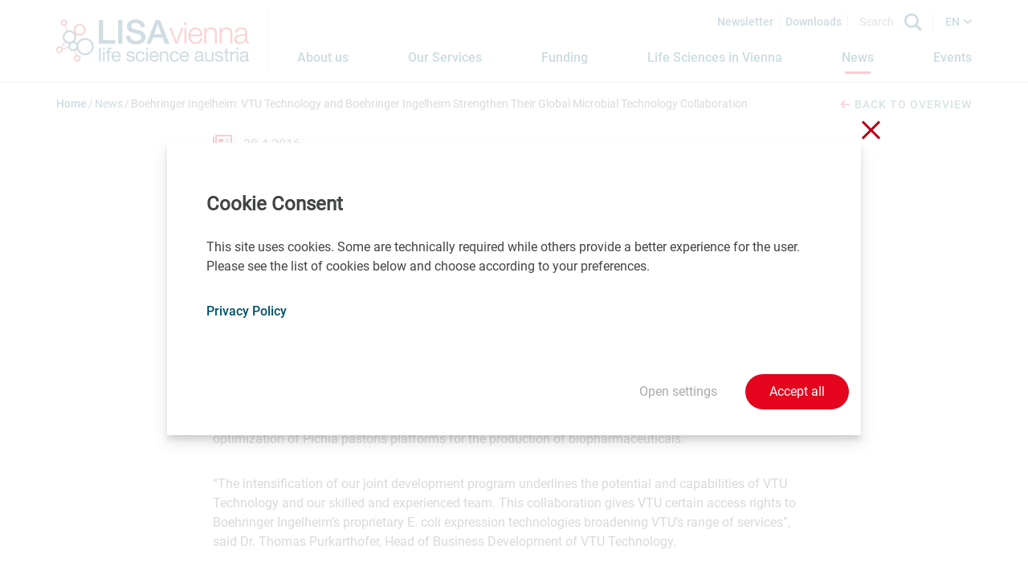

--- FILE ---
content_type: text/html; charset=utf-8
request_url: https://www.lisavienna.at/news/detail/boehringer-ingelheim-vtu-technology-and-boehringer-ingelheim-strengthen-their-global-microbial-tech/
body_size: 10123
content:
<!DOCTYPE html>
<html lang="en-GB">
<head>
    <meta charset="utf-8">

<!-- 
	Website by LIMESODA Interactive Marketing GmbH | www.limesoda.com

	This website is powered by TYPO3 - inspiring people to share!
	TYPO3 is a free open source Content Management Framework initially created by Kasper Skaarhoj and licensed under GNU/GPL.
	TYPO3 is copyright 1998-2026 of Kasper Skaarhoj. Extensions are copyright of their respective owners.
	Information and contribution at https://typo3.org/
-->

<link rel="icon" href="/_assets/78c88504e3a7e9120f02f47d6a14c0e1/Icons/FavIcons/favicon.ico" type="image/vnd.microsoft.icon">
<title>Boehringer Ingelheim: VTU Technology and Boehringer Ingelheim Strengthen Their Global Microbial Technology Collaboration - LISAvienna - life science austria</title>
<meta name="generator" content="TYPO3 CMS">
<meta name="description" content="VTU Technology, the Austrian protein expression expert announced today the expansion of their global technology collaboration with Boehringer Ingelheim RCV GmbH &amp;amp; Co. KG, a global research-driven pharmaceutical company.">
<meta name="viewport" content="width=device-width, initial-scale=1">
<meta name="robots" content="index,follow">
<meta property="og:title" content="Boehringer Ingelheim: VTU Technology and Boehringer Ingelheim Strengthen Their Global Microbial Technology Collaboration">
<meta property="og:type" content="article">
<meta property="og:url" content="https://www.lisavienna.at/news/detail/boehringer-ingelheim-vtu-technology-and-boehringer-ingelheim-strengthen-their-global-microbial-tech/">
<meta property="og:image" content="https://www.lisavienna.at/_assets/78c88504e3a7e9120f02f47d6a14c0e1/Images/og_lisa_news.jpg">
<meta property="og:image:width" content="1200">
<meta property="og:image:height" content="675">
<meta property="og:description" content="VTU Technology, the Austrian protein expression expert announced today the expansion of their global technology collaboration with Boehringer Ingelheim RCV GmbH &amp;amp; Co. KG, a global research-driven pharmaceutical company.">
<meta property="og:site_name" content="LISAvienna - life science austria">
<meta name="twitter:image" content="https://www.lisavienna.at/_assets/78c88504e3a7e9120f02f47d6a14c0e1/Images/twitter_lisa_news.jpg">
<meta name="twitter:card" content="summary">
<meta name="google" content="notranslate">
<meta name="apple-mobile-web-app-capable" content="no">
<meta name="format-detection" content="telephone=no">


<link rel="stylesheet" href="/typo3temp/assets/compressed/merged-b1718bfd0bbe5453830418ce9074a463-e935f2fdc87649eb4234d204e12558ba.css.gz?1768459446" media="all">






<script id="ls-cookie-consent" type="application/json">{"groups":{"group-3":{"cookie-1":{"gtm-trigger":"","mtm-trigger":"","header":["<script nonce=\"oa8K53gA\" type=\"text\/javascript\">\r\n  var _paq = window._paq = window._paq || [];\r\n  \/* tracker methods like \"setCustomDimension\" should be called before \"trackPageView\" *\/\r\n  _paq.push(['trackPageView']);\r\n  _paq.push(['enableLinkTracking']);\r\n  (function() {\r\n    var u=\"\/\/stats.aws.at\/\";\r\n    _paq.push(['setTrackerUrl', u+'matomo.php']);\r\n    _paq.push(['setSiteId', '20']);\r\n    var d=document, g=d.createElement('script'), s=d.getElementsByTagName('script')[0];\r\n    g.type='text\/javascript'; g.async=true; g.src=u+'matomo.js'; s.parentNode.insertBefore(g,s);\r\n  })();\r\n<\/script>\r\n<noscript><p><img src=\"\/\/stats.aws.at\/matomo.php?idsite=5&amp;rec=1\" style=\"border:0;\" alt=\"\" \/><\/p><\/noscript>"]}}},"options":{"forceConsent":false,"hideOptions":true,"noTracking":false},"rootPid":19}</script>

    
            
        

    
            
        

    
            
        

    <link
        rel="apple-touch-icon"
        sizes="180x180"
        href="/_assets/78c88504e3a7e9120f02f47d6a14c0e1/Icons/FavIcons/apple-touch-icon.png"
    />
    <link
        rel="icon"
        type="image/png"
        sizes="96x96"
        href="/_assets/78c88504e3a7e9120f02f47d6a14c0e1/Icons/FavIcons/favicon-96x96.png"
    />
    <link
        rel="manifest"
        href="/_assets/78c88504e3a7e9120f02f47d6a14c0e1/Icons/FavIcons/site.webmanifest"
    />
    <link
        rel="mask-icon"
        href="/_assets/78c88504e3a7e9120f02f47d6a14c0e1/Icons/FavIcons/safari-pinned-tab.svg"
        color="#005269"
    />
    <meta
        name="msapplication-TileColor"
        content=""
    />
    <meta
        name="theme-color"
        content="#ffffff"
    />


<!-- This site is optimized with the Yoast SEO for TYPO3 plugin - https://yoast.com/typo3-extensions-seo/ -->
</head>
<body id="p1827" class="page-1827 pagelevel-2 language-en backendlayout-pagets__default_content layout-0" itemscope itemtype="https://schema.org/WebPage">




<div id="wrapper">
    <div id="header">
        
<header>
    <div class="container-navbar">
        
                <a id="skipToContent" class="sr-only sr-only-focusable" href="#maincontent">
                    <span>Jump to main content</span>
                </a>
            
        <div class="container-header-content">
            <nav class="navbar navbar-expand-lg">
                <a class="navbar-brand" href="/" title="LISAvienna - back to home"><img alt="LISAvienna - Life Science Austria Vienna" src="/_assets/78c88504e3a7e9120f02f47d6a14c0e1/Images/Logos/lisavienna-logo.png" width="240" height="92" /></a>
                <button class="navbar-toggler" type="button" data-toggle="collapse" data-target="#navbarSupportedContent" aria-controls="navbarSupportedContent" aria-expanded="false" aria-label="open Navigation">
                    <span class="navbar-toggler-icon"></span>
                </button>

                <div class="collapse navbar-collapse" id="navbarSupportedContent">
                    <div class="navbar-top">
                        <a href="/newsletter/" class="nav-link-top">Newsletter</a>
                        <a href="/downloads/" class="nav-link-top">Downloads</a>
                        <form class="form-inline my-1 my-lg-0 search-form" action="/search/" name="form_kesearch_searchfield">
                            <input class="form-control mr-sm-2 search-field" type="search" name="tx_kesearch_pi1[sword]" placeholder="Search" aria-label="Search">
                            <button class="btn btn-outline-success my-2 my-sm-0 search-btn" aria-label="Search" type="submit"></button>
                        </form>
                        <div class="language-nav dropdown">
                            


        
        
    


        
        
    


    
        
                
                        <a href="/news/detail/boehringer-ingelheim-vtu-technology-and-boehringer-ingelheim-strengthen-their-global-microbial-tech/" hreflang="en-GB" class="langlinkACT dropdown toggle current-lang langEN" data-toggle="dropdown" role="button" aria-haspopup="true" aria-expanded="false">
                            EN
                        </a>
                    
            
    
        
                
                        <div class="dropdown-menu">
                            <ul class="languagemenu">
                                <li class="other-langlang">
                                    <a href="/de/news/detail/boehringer-ingelheim-vtu-technology-und-boehringer-ingelheim-staerken-ihre-weltweite-zusammenarbeit/" hreflang="de-AT" class="langlink langDE">
                                        DE
                                    </a>
                                </li>
                            </ul>
                        </div>
                    
            
    



                        </div>
                    </div>

                    <div class="navbar-bottom">
                        <ul class="navbar-nav mr-auto"><li class="nav-item"><a href="/about-us/" class="nav-link" title="This page informs on LISAvienna. Learn more about our focus, goals, activities, owners, team and network partners."><span>About us</span></a></li><li class="nav-item dropdown"><a href="/our-services/services-at-a-glance/" class="nav-link dropdown-toggle" data-toggle="dropdown" role="button" aria-haspopup="true" aria-expanded="false" title="Our Services"><span>Our Services</span></a><div class="dropdown-menu dropdown-main"><a href="/our-services/services-at-a-glance/" class="nav-item" title="Learn more about LISAvienna&#039;s free services on this page: information and consulting, networking and matching, expertise, and marketing.">Services at a Glance</a><a href="/our-services/information-consulting/" class="nav-item" title="This page informs on the free information and consulting services provided by LISAvienna. Contact us for an update on funding opportunities, lab space and contacts to development partners, leading customers and investors.">Information & Consulting</a><a href="/our-services/networking-matching/" class="nav-item" title="We let your network grow. This page provides information on LISAvienna&#039;s networking and matching services for the life sciences community in Vienna. For global players and investors only: LISAvienna Partnering">Networking & Matching</a><a href="/our-services/expertise/" class="nav-item" title="LISAvienna provides key data and information on success stories from the Viennese life sciences sector. Find out more here.">Expertise</a><a href="/our-services/marketing/" class="nav-item" title="Are you interested in current developments in the Vienna life sciences community? Please register for our newsletter and follow us on LinkedIn.">Marketing</a></div></li><li class="nav-item dropdown"><a href="/funding/on-raising-money/" class="nav-link dropdown-toggle" data-toggle="dropdown" role="button" aria-haspopup="true" aria-expanded="false" title="Funding"><span>Funding</span></a><div class="dropdown-menu dropdown-main"><a href="/funding/on-raising-money/" class="nav-item" title="Securing sufficient funding at the right time is a prerequisite for the success of every single life sciences company. LISAvienna&#039;s owners and network partners offer great opportunities for support in this regard. ">On Raising Money</a><a href="/funding/funding-opportunities/" class="nav-item" title="This page provides insights on funding opportunities for basic research, clinical research, preseed projects, start-ups, industrial R&amp;D projects and innovation, growth, investments and extension, internationalization and export and marketing and communication in the life sciences.">Funding Opportunities</a><a href="/funding/open-calls-deadlines/" class="nav-item" title="This pages shows a list of funding and support opportunities for the life sciences in Vienna. Find out more about when to submit your proposal. ">Open Calls & Deadlines</a><a href="/funding/private-equity/" class="nav-item" title="Learn more about private equity partners for biotech, pharma, medtech and digital health start-ups on this page. The list includes venture capital funds and refers to platforms that facilitate finding angel investors for example.">Private Equity</a></div></li><li class="nav-item dropdown"><a href="/life-sciences-in-vienna/interesting-facts/" class="nav-link dropdown-toggle" data-toggle="dropdown" role="button" aria-haspopup="true" aria-expanded="false" title="Life Sciences in Vienna"><span>Life Sciences in Vienna</span></a><div class="dropdown-menu dropdown-main"><a href="/life-sciences-in-vienna/interesting-facts/" class="nav-item" title="Learn more about biotech, pharma, medtech, digital health and related fields in Vienna.">Interesting Facts</a><a href="/life-sciences-in-vienna/for-start-ups/" class="nav-item" title="Starting a biotech or medical device company in Vienna means benefiting from a 360 degree support landscape nurturing a unique life sciences ecosystem. Various grants, loans and guarantees as well as free consulting services and flexible start-up offices are available in Vienna. ">For Start-ups</a><a href="/life-sciences-in-vienna/focusing-on-biotech-pharma/" class="nav-item" title="Vienna is the hub of the Austrian biotechnology and pharmaceutical industry. Read this page for some key facts and figures.">Focusing on Biotech & Pharma</a><a href="/life-sciences-in-vienna/medical-devices-made-in-vienna/" class="nav-item" title="Vienna can be considered a hub of the Austrian medical device industry. Learn more about key facts and figures here.">Medical Devices made in Vienna</a><a href="/life-sciences-in-vienna/global-market-leaders/" class="nav-item" title="Nearly all of the top 20 global market leaders in biotechnology, pharmaceuticals, and medical devices, ranked by sales in 2023, have established a strategic presence in Vienna. Learn more about the key players.">Global market leaders</a><a href="/life-sciences-in-vienna/business-location/" class="nav-item" title="The federal capital Vienna is the economic and political center of Austria. In Vienna, tradition, culture and quality of life combine in a unique way with the factors of a top economic center. Read this page to learn more about business related aspects.">Business Location</a><a href="/life-sciences-in-vienna/living-and-working-in-vienna/" class="nav-item" title="Vienna is a great city in the heart of Europe. Consider Austria&#039;s capital city for doing business or when  looking for a job opportunity in the life sciences.">Living and Working in Vienna</a></div></li><li class="nav-item active"><a href="/news/" class="nav-link" title="Here you can find a large number of news items relating to life sciences companies and research institutions in Vienna. LISAvienna covers biotech, pharma, medtech, digital health and related fields. "><span>News</span></a></li><li class="nav-item"><a href="/events/" class="nav-link" title="LISAvienna lists selected life sciences events here. Learn more about scheduled trade fairs and partnering meetings or events in Vienna and online."><span>Events</span></a></li></ul>
                    </div>
                </div>
            </nav>
        </div>
    </div>
</header>

    </div>
    <div id="main">
        <section role="main">
            
                    
    
            <div class="header-spacer">

            </div>
            <div class="container-subnav">
                <div class="container-breadcrumbs"><ol class="breadcrumbs" vocab="http://schema.org/" typeof="BreadcrumbList"><li property="itemListElement" typeof="ListItem"><a href="/" target="_self" property="item" typeof="WebPage" title="Home"><span property="name" class="name">Home</span></a></li><li property="itemListElement" typeof="ListItem"><a href="/news/" target="_self" property="item" typeof="WebPage" title="News"><span property="name" class="name">News</span></a></li><li property="itemListElement" typeof="ListItem" class="active">Boehringer Ingelheim: VTU Technology and Boehringer Ingelheim Strengthen Their Global Microbial Technology Collaboration</li></ol></div>
                
                    <div class="container-news-detail-link">
                        <a href="/news/" class="news-back-link">
                            <span class="icon-arrow_left"> </span>Back to overview
                        </a>
                    </div>
                
            </div>
        
    <div id="maincontent" class="content-wrapper content-wrapper-default">
        
        

<div class="section "><div id="c1357" class="frame frame-default frame-type-news_newsdetail frame-layout-0"><div class="news news-single"><div class="article" itemscope="itemscope" itemtype="http://schema.org/Article"><div class="section"><div class="container-news-detail"><svg xmlns="http://www.w3.org/2000/svg" id="Layer_1" data-name="Layer 1" viewBox="0 0 24 20"><title>Artboard 11</title><path d="M7,14H20v1H7Zm13-3H7v1H20Zm0-6H15V6h5Zm0,3H15V9h5ZM3,0V17.2a.51.51,0,1,1-1,0V2H0V18a2,2,0,0,0,2,2H22a2,2,0,0,0,2-2V0ZM22,17H5V2H22ZM13,5H7V9h6Z"/></svg><time class="news-detail-date" itemprop="datePublished" datetime="2016-04-28">
				28.4.2016
			</time><h1 class="news-tiltle" itemprop="headline">Boehringer Ingelheim: VTU Technology and Boehringer Ingelheim Strengthen Their Global Microbial Technology Collaboration</h1><div class="lead news-detail-teaser" itemprop="description"><p>VTU Technology, the Austrian protein expression expert announced today the expansion of their global technology collaboration with Boehringer Ingelheim RCV GmbH &amp; Co. KG, a global research-driven pharmaceutical company.</p></div><div class="news-text-wrap" itemprop="articleBody"><p>After successful completion of a first development program, followed by prolongation of the collaboration, Boehringer Ingelheim is now widening the technological scope. The collaboration includes the advancement of Boehringer Ingelheim’s E. coli expression platform in addition to the competitive optimization of Pichia pastoris platforms for the production of biopharmaceuticals.</p><p>“The intensification of our joint development program underlines the potential and capabilities of VTU Technology and our skilled and experienced team. This collaboration gives VTU certain access rights to Boehringer Ingelheim’s proprietary E. coli expression technologies broadening VTU’s range of services”, said Dr. Thomas Purkarthofer, Head of Business Development of VTU Technology.</p><p>“Widening our cooperation with VTU Technology increases our capabilities and resources for the development of microbial based biopharmaceutical processes. Including E. coli based expression systems to the existing successful cooperation will strengthen our technology leadership and add significant potential for both companies“, said Georg Klima, Executive Director Process Science Austria at Boehringer Ingelheim.About Boehringer Ingelheim<br>The Boehringer Ingelheim group is one of the world’s 20 leading pharmaceutical companies. Headquartered in Ingelheim, Germany, Boehringer Ingelheim operates globally with 145 affiliates and a total of more than 47,500 employees. The focus of the family-owned company, founded in 1885, is researching, developing, manufacturing and marketing new medications of high therapeutic value for human and veterinary medicine.<br>In 2015, Boehringer Ingelheim achieved net sales of about 14.8 billion euros. R&amp;D expenditure corresponds to 20.3 % of its net sales.</p><p>As a leading biopharmaceutical contract manufacturer with more than 35 years of experience – the company has brought more than 25 biopharmaceutical products to market. Boehringer Ingelheim Biopharma Contract Manufacturing is represented by its brand Boehringer Ingelheim BioXcellence™. Boehringer Ingelheim BioXcellence™ offers tailor-made contract development and manufacturing services to the biopharmaceutical industry. The services comprise the entire production technology chain from DNA to fill and finish under one brand at its facilities in Biberach (Germany), Vienna (Austria), Fremont (USA) and Shanghai (China). Boehringer Ingelheim BioXcellence™ can secure product supply throughout the entire product lifecycle-transferring customer projects at any stage, delivering to almost any scale and thereby makes outsourcing easy.</p><p>Boehringer Ingelheim will make a significant investment in biopharmaceutical production at its Vienna (Austria) site. There the company will establish a new large-scale biopharmaceutical production facility for active ingredients manufactured using cell cultures. With the roughly half billion euro investment Boehringer Ingelheim will also create more than 400 new jobs in the Austrian capital. The new production plant will go into operation by 2021.<br>More information: <a href="http://www.bioxcellence.com" target="_blank" rel="noreferrer">www.bioxcellence.com</a></p><p><strong>About VTU Technology</strong><br>VTU Technology, a leading contract research and development company, offers the broadest toolbox and most versatile technology platform available for Pichia pastoris recombinant protein production. VTU develops high performance expression strains and economically viable protein production processes for the manufacture of biopharmaceuticals, enzymes and various other recombinant proteins.</p><p>Headquartered in Grambach/Graz, Austria, VTU Technology is a private company and a subsidiary of VTU Holding, an Austrian enterprise that combines several technology and engineering companies in chemistry, pharma &amp; life science. The VTU group currently counts more than 420 highly qualified people working in several subsidiaries in different European countries. From 2013 to 2015, the VTU group was able to boost its turnover from 40 million euros to 72 million euros. More information: <a href="http://www.vtu.com" target="_blank" rel="noreferrer">www.vtu.com</a></p></div></div><div class="news-content"></div></div><div class="container-news"><p>The sender takes full responsibility for the content of this news item. Content may include forward-looking statements which, at the time they were made, were based on expectations of future events. Readers are cautioned not to rely on these forward-looking statements.</p><p>                    As a life sciences organization based in Vienna, would you like us to promote your news and events? If so, please send your contributions to <a href="#" data-mailto-token="nbjmup+ofxtAmjtbwjfoob/bu" data-mailto-vector="1">news(at)lisavienna.at</a>.</p></div><div class="related-news-events"><div class="section--nomargin section section--gray section--padding"><div class="news container-news"><!--TYPO3SEARCH_end--><header><h2 class="ce-headline-center headline-detail-related-news">You may also be interested in these news</h2><br></header><div class="news-list-view row-content"><div class="col-all-news col-sm-6 col-md-4"><div class="container-single-news"><div class="col-single-news articletype-0" itemscope="itemscope" itemtype="http://schema.org/Article"><time class="col-single-news-date" itemprop="datePublished" datetime="2026-01-23">
					23.1.2026
				</time><h2 itemprop="headline"><a class="col-single-news-title" title="Salesianer setzt strategische Expansion im DACH-Raum mit neuem Standort in Zürich fort" href="/news/detail/salesianer-setzt-strategische-expansion-im-dach-raum-mit-neuem-standort-in-zuerich-fort/">
						Salesianer setzt strategische Expansion im DACH-Raum mit neuem Standort in Zürich fort
					</a></h2><div class="lead" itemprop="description"><p>Neuer Betriebsstandort stärkt die Marktposition in der Schweiz und unterstreicht den wirtschaftlich sinnvollen Ausbau…</p></div></div></div></div><div class="col-all-news col-sm-6 col-md-4"><div class="container-single-news"><div class="col-single-news articletype-0" itemscope="itemscope" itemtype="http://schema.org/Article"><time class="col-single-news-date" itemprop="datePublished" datetime="2026-01-21">
					21.1.2026
				</time><h2 itemprop="headline"><a class="col-single-news-title" title="IMP: From one complex to many: Rethinking the BLOC/BORC system" href="/news/detail/imp-from-one-complex-to-many-rethinking-the-bloc-borc-system/">
						IMP: From one complex to many: Rethinking the BLOC/BORC system
					</a></h2><div class="lead" itemprop="description"><p>Two protein complexes that regulate intracellular transport and lysosome positioning were long thought to exist as…</p></div></div></div></div><div class="col-all-news col-sm-6 col-md-4"><div class="container-single-news"><div class="col-single-news articletype-0" itemscope="itemscope" itemtype="http://schema.org/Article"><time class="col-single-news-date" itemprop="datePublished" datetime="2026-01-21">
					21.1.2026
				</time><h2 itemprop="headline"><a class="col-single-news-title" title="Uni Vienna: Microplastics in the atmosphere: higher emissions from land areas than from the ocean" href="/news/detail/uni-vienna-microplastics-in-the-atmosphere-higher-emissions-from-land-areas-than-from-the-ocean/">
						Uni Vienna: Microplastics in the atmosphere: higher emissions from land areas than from the ocean
					</a></h2><div class="lead" itemprop="description"><p>Study reveals large discrepancies between emission estimates and measurements of microplastics in the atmosphere</p></div></div></div></div></div><a class="news-all-link" href="/news/">
                    All news<span class="icon-arrow_right"></span></a><!--TYPO3SEARCH_begin--></div></div></div></div></div></div></div>


        
    </div>

                
        </section>
    </div>
    <div id="footer">
        
<footer>
    <div class="container-footer-top">
        <div class="container-footer-content">
            <div class="container-top">
                <div class="container-text">
                    
                        
                    <span class="p-bold">ARGE LISAvienna</span>
                    <p>Karl-Farkas-Gasse 18<br>
                    1030 Vienna, Austria<br>
                    <a href="mailto:office@lisavienna.at">office@lisavienna.at</a><br>
                    </p>
                
                    
                </div>
                <div class="container-top-right">
                    <div class="container-social-icons">
                        <ul>
                            
                                    <li><a target="_blank" title="LISAvienna on LinkedIn" href="https://www.linkedin.com/company/life-science-austria-vienna---lisavienna/"><span class="icon-in"></span></a></li>
                                
                        </ul>
                    </div>
                    <div class="container-navigation">
                        <ul>
                            <li><a href="/contact/" title="We will be pleased to answer any questions you may have about our services or about life sciences in Vienna."><span>Contact</span></a></li><li><a href="/imprint/" title="Learn more about this website&#039;s content, media owner, editor and content manager. "><span>Imprint</span></a></li><li><a href="/privacy-policy/" title="Learn more about cookies and other technical issues linked with web analytics, maps, registration forms, mailing lists and social media functions connected with our website."><span>Privacy Policy</span></a></li><li><a href="/barrier-free-access/" title="ARGE LISAvienna seeks to make its website accessible to all people according to the Austrian law implementing the European Union Directive (EU) 2016/2102."><span>Barrier-free access</span></a></li>
                        </ul>
                    </div>
                </div>
            </div>
        </div>
        
                <div class="container-footer-bottom">
                    <div class="container-footer-content">
                        <div class="container-logo">
                            <div class="container-memberlogo">
                                <a target="_blank" href="http://www.lifescienceaustria.at/">
                                    <img alt="Life Science Austria" src="/_assets/78c88504e3a7e9120f02f47d6a14c0e1/Images/Icons/lifescienceaustria.svg" width="430" height="30" />
                                </a>
                            </div>
                            <div class="footer-logos">
                                <a target="_blank" class="aws footer-logo-link" href="https://www.aws.at/en/">
                                    <img class="footer-logo" alt="AWS" src="/_assets/78c88504e3a7e9120f02f47d6a14c0e1/Images/Icons/aws.svg" width="91" height="36" />
                                </a>
                                <a target="_blank" class="waw footer-logo-link" href="https://viennabusinessagency.at/">
                                    <img class="footer-logo" alt="Vienna Business Agency" src="/_assets/78c88504e3a7e9120f02f47d6a14c0e1/Images/Icons/viennabusinessagency.svg" width="36" height="36" />
                                </a>
                                <a target="_blank" class="bmwet footer-logo-link" href="https://www.bmwet.gv.at/en.html">
                                    <img class="footer-logo bmwet-logo" alt="Federal Ministry Economy, Energy and Tourism" src="/_assets/78c88504e3a7e9120f02f47d6a14c0e1/Images/Icons/BMWET_Logo_EN.svg" width="64" height="64" />
                                </a>
                                <a target="_blank" class="stadtwien footer-logo-link" href="https://www.wien.gv.at/english/">
                                    <img class="footer-logo" alt="City of Vienna" src="/_assets/78c88504e3a7e9120f02f47d6a14c0e1/Images/Icons/logo_s_w_en.svg" width="105" height="36" />
                                </a>
                            </div>
                        </div>
                    </div>
                </div>
            
    </div>
</footer>


    </div>
</div>

<div class="tx-ls-cookie-consent">
    
    <div class="cookie-panel" data-lscookie-panel="1" role="dialog" aria-labelledby="cookiePanelHeader" aria-describedby="cookiePanelDescription">
        <div class="cookie-panel__inner">
            
                <button class="cookie-panel__close" data-lscookie-close>
                    <span class="sr-only">Close without saving</span>
                    <span class="cookie-panel__close--one"></span>
                    <span class="cookie-panel__close--two"></span>
                </button>
            
            <div class="cookie-panel__panel">
                <h2 class="c-p-header" id="cookiePanelHeader">Cookie Consent</h2>
                <div class="c-p-description" id="cookiePanelDescription">
                    <p>This site uses cookies. Some are&nbsp;technically required while others provide a better experience for the user. Please see the list of cookies below and choose according to your preferences.</p>
                </div>
                
                    <div class="c-p-link">
                        <a href="/privacy-policy/">Privacy Policy</a>
                    </div>
                
                <div class="c-p-selection c-p-selection--hidden" id="cookieSelection">
                    
                        <div class="c-p-group">
                            <div class="c-p-group__header">
                                <div class="c-p-group__header-left">
                                    <div class="c-p-group__name">
                                        <h3>
                                            Technically required cookies
                                        </h3>
                                        <span>
                                            (
                                                0
                                                Service
                                            )
                                        </span>
                                    </div>
                                    <p>Cookies that are technically required.</p>
                                </div>
                                <div class="c-p-group__header-right">
                                    <div class="checkbox checkbox--slider checkbox--disabled">
                                        <span>no</span>
                                        <input
                                            class="checkbox-input"
                                            data-lscookie-grp="group-1" id="group-1" type="checkbox"
                                            checked disabled value="group-1" />
                                        <label class="checkbox-label checkbox-label--hidden" for="group-1">
                                            <span class="sr-only">
                                                Technically required cookies (
                                                0
                                                Service
                                                )
                                            </span>
                                        </label>
                                        <div class="checkbox-slider__switch">
                                        </div>
                                        <span>yes</span>
                                    </div>
                                </div>
                            </div>
                            
                        </div>
                    
                        <div class="c-p-group">
                            <div class="c-p-group__header">
                                <div class="c-p-group__header-left">
                                    <div class="c-p-group__name">
                                        <h3>
                                            Analytics/Statistics
                                        </h3>
                                        <span>
                                            (
                                                1
                                                Service
                                            )
                                        </span>
                                    </div>
                                    <p>Matomo is an analytics software that is in compliance with the GDPA and hosted in Europe. It is used to collect statistical data that help us improve on our online services.</p>
                                </div>
                                <div class="c-p-group__header-right">
                                    <div class="checkbox checkbox--slider">
                                        <span>no</span>
                                        <input
                                            class="checkbox-input"
                                            data-lscookie-grp="group-3" id="group-3" type="checkbox"
                                             value="group-3" />
                                        <label class="checkbox-label checkbox-label--hidden" for="group-3">
                                            <span class="sr-only">
                                                Analytics/Statistics (
                                                1
                                                Service
                                                )
                                            </span>
                                        </label>
                                        <div class="checkbox-slider__switch">
                                        </div>
                                        <span>yes</span>
                                    </div>
                                </div>
                            </div>
                            
                                <div class="c-p-group__cookies">
                                    
                                        
                                        
                                        <div class="c-p-cookie">
                                            <div class="c-p-cookie__top">
                                                <span class="c-p-cookie__name">Matomo</span>
                                                <div class="checkbox checkbox--slider">
                                                    <span>no</span>
                                                    <input
                                                        class="checkbox-input"
                                                        data-lscookie-parent="group-3" data-lscookie-cookie="cookie-1" id="cookie-1"
                                                        type="checkbox"  value="cookie-1" />
                                                    <label class="checkbox-label checkbox-label--hidden" for="cookie-1"><span class="sr-only">Matomo</span></label>
                                                    <div class="checkbox-slider__switch">
                                                    </div>
                                                    <span>yes</span>
                                                </div>
                                            </div>
                                            <div class="c-p-cookie__bottom">
                                                <span>Matomo.org</span>
                                                
                                                    <a role="button" aria-expanded="false" aria-controls="detail1" href="#" class="c-p-cookie__toggle" data-lscookie-toggle="#detail1">
                                                        <span class="c-p-cookie__toggle-show">
                                                            Show details
                                                        </span>
                                                        <span class="c-p-cookie__toggle-hide">
                                                            Hide details
                                                        </span>
                                                    </a>
                                                
                                            </div>
                                            <div class="c-p-cookie__detail" id="detail1">
                                                <p>Cookie Details:</p><ul> 	<li><strong>Name</strong>: _pk_id<br> 	<strong>Used for</strong>: Is used to store an unique ID for each user<br> 	<strong>Duration</strong>: 13 Months</li> 	<li><strong>Name</strong>:&nbsp;_pk_ses, _pk_cvar, _pkhsr<br> 	<strong>Used for</strong>:&nbsp;Session cookies that store temporary data<br> 	<strong>Duration</strong>:&nbsp;30 minutes</li> 	<li><strong>Name</strong>: mtm_consent<br> 	<strong>Used for</strong>: Stores cookie preferences<br> 	<strong>Duration</strong>: 30 years</li> </ul>
                                                <p></p>
                                            </div>
                                        </div>
                                    
                                </div>
                            
                        </div>
                    
                    
                        <div class="c-p-selection__controls">
                            <button type="button" data-lscookie-save class="c-p-btn c-p-btn--save">
                                Accept selected
                            </button>
                            <button type="button" data-lscookie-save data-lscookie-grp="none" class="c-p-btn c-p-btn--reject">
                                Reject all
                            </button>
                        </div>
                    
                </div>
            </div>
            <div class="c-p-controls">
                
                        <button type="button" data-lscookie-toggle="#cookieSelection" aria-expanded="false" class="c-p-btn c-p-btn--settings">
                            <span>Open settings</span>
                            <span>Close settings</span>
                        </button>
                    
                <button type="button" data-lscookie-save data-lscookie-grp="all" class="c-p-btn c-p-btn--save-all">
                    Accept all
                </button>
            </div>
        </div>
    </div>

</div>
<script src="/typo3temp/assets/compressed/merged-4e3a3734b124cc0c76c9cd90296a6cd2-807c9d0c8e2bb6e4cbd74091031cb478.js.gz?1768459446"></script>
<script src="/typo3temp/assets/compressed/merged-44821890d322e407679acffcb6db1144-367222330af1ff27dc66a00d0952d911.js.gz?1768459446"></script>
<script async="async" src="/typo3temp/assets/js/7f6f4007061a3385249e7e32f51dfafe.js?1744198544"></script>


</body>
</html>